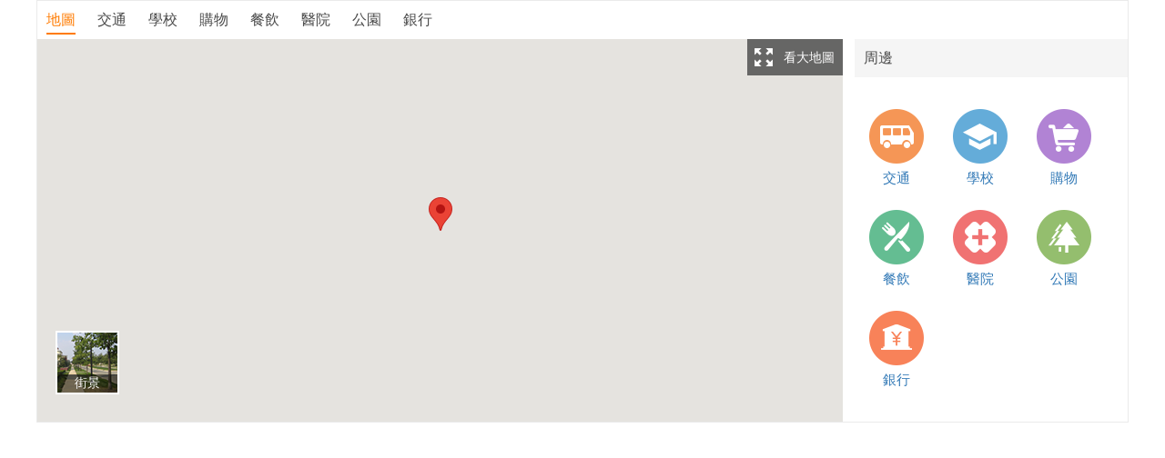

--- FILE ---
content_type: text/html; charset=UTF-8
request_url: https://sale.591.com.tw/home/map/rsMapIframe?lat=25.0865937&lng=121.4449499&select=%3C@=type@%3E&post_id=15341634&userId=1327766
body_size: 2978
content:
<!DOCTYPE HTML>
<html lang="zh-TW">
<head>
	
	<meta http-equiv="Content-Type" content="text/html; charset=utf-8">
<meta http-equiv="content-language" content="zh-TW">
<meta name="author" content="數字科技股份有限公司" />
<meta name="copyright" content="591.com.tw" />
<meta http-equiv="X-UA-Compatible" content="IE=edge, chrome=1">
<title>591提供租屋、中古屋、新建案、實價登錄、建案、店面頂讓、設計、居家/家具資訊</title>
<meta name="keywords" content="591,租屋,租房,591租屋網,591租房網,591新建案,租屋網,租房網,售屋,租屋網站,租屋行情,租屋廣告,賣屋,套房,出租,591房屋交易網,房屋出租,房屋網,房屋買賣,房屋,找房子,房地產,實價登錄" />
<meta name="description" content="591房屋交易網-提供全台灣網路租屋、售屋、新建案、頂讓、設計、居家/家具廣告刊登，電視廣告強力曝光，每日60萬人在線找屋，資訊豐富齊全。更有實價登錄、房產新聞分析，是您買屋、賣屋、租屋首選網站！" />
<meta name="robots" content="index,follow" />
<meta name="viewport" content="width=device-width, initial-scale=1.0">
<meta name="googlebot" content="index,follow,archive" />
<meta name="google-site-verification" content="hEZ-1CusNSS7yOwwpax-fT1lpRNSdL8muaPV-Ek1eIc" />
<meta name="csrf-token" content="swA8GSbAuKKYHxC7h02LZVNVanyR6I6MYk0dTVrw">
<!-- 7.4.8 -->
<!-- Open Graph data -->
<meta property="og:title" content="591提供租屋、中古屋、新建案、實價登錄、建案、店面頂讓、設計、居家/家具資訊" />
<meta property="og:type" content="website" />
<meta property="og:url" content="https://sale.591.com.tw/home/map/rsMapIframe?lat=25.0865937&amp;lng=121.4449499&amp;select=&lt;@=type@&gt;&amp;post_id=15341634&amp;userId=1327766" />
<meta property="og:image" content="">
<meta property="og:image:width" content="730">
<meta property="og:image:height" content="460">
<meta property="og:description" content="591房屋交易網-提供全台灣網路租屋、售屋、新建案、頂讓、設計、居家/家具廣告刊登，電視廣告強力曝光，每日60萬人在線找屋，資訊豐富齊全。更有實價登錄、房產新聞分析，是您買屋、賣屋、租屋首選網站！" />
<meta property="fb:app_id" content="1720154344667186" />
<meta property="og:site_name" content="591房屋交易" />
<meta property="fb:share:token" content="7c1f3f3d9d5a4e8b2c1d5e7f8a9b2c3d">


	
	<link rel="shortcut icon" type="image/x-icon" href="//s.591.com.tw/build/lib/favicon.ico" />
<link rel="stylesheet" href="//s.591.com.tw/build/lib/bt/css/bootstrap.min.css?v=f09ce2f53b">

<link rel="stylesheet" href="//s.591.com.tw/build/lib/awesome/css/font-awesome.min.css?v=abebf7de7a" media="print" onload="this.media='all'">
<link rel="stylesheet" href="//s.591.com.tw/build/static/public/sass/default.public.css?v=4f5fb495de">

<script src="//s.591.com.tw/build/lib/jquery-1.9.1.min.js?v=397754ba49"></script>

    <script src="//s.591.com.tw/build/lib/vue/vuemin.js"></script>

<script>
    if (typeof Promise !== "function") {
        document.write('<script src="//s.591.com.tw/build\/widget\/utility\/promise.js"><\/script>');
    }
</script>
<script src="//s.591.com.tw/build/lib/sea.js?v=973ec7d488"></script>
<script>
    seajs.config({
        preload:["//s.591.com.tw/build/static/config.js?v=b6fb125c54"],
        base: "//s.591.com.tw/build/"
    });
	seajs.use(["btjs"]);
</script>
<!--[if lt IE 9]>
  	<script src="//s.591.com.tw/build/lib/html5shiv.min.js?v=0ce8f35589"></script>
<![endif]-->

	    <link rel="stylesheet" href="//s.591.com.tw/build/static/map/housing/sass/housing.css?v=08c737407d">

	<meta name="robots" content="noindex, nofollow">
<meta name="googlebot" content="noindex,follow,archive">
</head>
<body>

	
	<!-- Google Tag Manager (noscript) -->
<noscript><iframe src="https://www.googletagmanager.com/ns.html?id=GTM-K5L9PD"
height="0" width="0" style="display:none;visibility:hidden"></iframe></noscript>
<!-- End Google Tag Manager (noscript) -->
	
    
	<div id="container">

	   	
    	<div id="main" class="map-info clearfix">
    <div class="map-title">
        <ul>
            <li class="nav-menu-map select" id="nav-menu-map" data-type="nav-menu-map">地圖</li>
            <li class="nav-menu-bus" id="nav-menu-bus" data-type="bus_station">交通</li>
            <li class="nav-menu-school" id="nav-menu-school" data-type="school">學校</li>
            <li class="nav-menu-shopping" id="nav-menu-shopping" data-type="shopping">購物</li>
            <li class="nav-menu-eat" id="nav-menu-eat" data-type="restaurant">餐飲</li>
            <li class="nav-menu-hospital" id="nav-menu-hospital" data-type="hospital">醫院</li>
            <li class="nav-menu-park" id="nav-menu-park" data-type="park">公園</li>
            <li class="nav-menu-bank" id="nav-menu-bank" data-type="bank">銀行</li>
                    </ul>
    </div>
    <div class="map_wrap">
        
        <div class='compare_opacity'></div>
        <div class="compare compare_full">
            <a target="_blank" href="http://maps.google.com/?q=25.0865937,121.4449499 ">
            <i></i>
            <strong>看大地圖</strong>
            </a>
        </div>

        <div id="map_canvas" class="map-canvas"></div>
        <a href="javascript:;" class="map_icon roadmap"><span class="txt">地圖</span><span class="bg"></span></a>
        <a href="javascript:;" class="map_icon street_view" data-bind="0"><span class="txt">街景</span><span class="bg"></span></a>
    </div>
    <div class="result-list">
        <div class="result-list-title">
            <span class="result-title-left">周邊</span>
            <span class="result-title-right"><i class="icon_left"></i>返回</span>
        </div>
        <div class="result-list-select">
            <a href="javascript:;" rel="bus_station" class="bus_station" title="交通">
                <img src="//s.591.com.tw/build/static/map/housing/images/select_1.png" alt="">
                <p>交通</p>
            </a>
            <a href="javascript:;" rel="school" class="school" title="教育">
                <img src="//s.591.com.tw/build/static/map/housing/images/select_2.png" alt="">
                <p>學校</p>
            </a>
            <a href="javascript:;" rel="shopping" class="shopping">
                <img src="//s.591.com.tw/build/static/map/housing/images/select_3.png" alt="">
                <p>購物</p>
            </a>
            <a href="javascript:;" rel="restaurant" class="eat">
                <img src="//s.591.com.tw/build/static/map/housing/images/select_4.png" alt="">
                <p>餐飲</p>
            </a>
            <a href="javascript:;" rel="hospital" class="hospital" title="醫院">
                <img src="//s.591.com.tw/build/static/map/housing/images/select_5.png" alt="">
                <p>醫院</p>
            </a>
            <a href="javascript:;" rel="park" class="park">
                <img src="//s.591.com.tw/build/static/map/housing/images/select_6.png" alt="">
                <p>公園</p>
            </a>
            <a href="javascript:;" rel="bank" class="bank">
                <img src="//s.591.com.tw/build/static/map/housing/images/select_7.png" alt="">
                <p>銀行</p>
            </a>
        </div>
        <div id="filterRes" class="school" style="display:none;">
            <p class="loading" style="line-height:381px;"><i class="fa fa-spinner fa-pulse fa-3x fa-fw margin-bottom"></i></p>
            <dl class="dl_subway_station undis"><dt>捷運<em class="im-box hide im-quick-inline station" data-gtm-stat="中古屋詳情頁_在線咨詢_地圖街景能步行到捷運站嗎點擊" data-gtm-show="中古屋詳情頁_在線咨詢_地圖街景能步行到捷運站嗎曝光" data-entrance="PC-中古屋詳情頁-地圖街景-能步行到捷運站嗎-K"></em></dt></dl>
            <dl class="dl_bus_station undis"><dt>公車<em class="im-box hide im-quick-inline traffic" data-gtm-stat="中古屋詳情頁_在線咨詢_地圖街景周邊交通如何點擊" data-gtm-show="中古屋詳情頁_在線咨詢_地圖街景周邊交通如何曝光" data-entrance="PC-中古屋詳情頁-地圖街景-周邊交通如何-K"></em></dt></dl>
            <dl class="dl_department_store dl_shopping_mall undis"></dl>
            <dl class="dl_restaurant dl_cafe dl_food undis"></dl>
            <dl class="dl_bank dl_atm dl_post_office undis"></dl>
            <dl class="dl_park undis"></dl>
            <dl class="dl_grade undis sub-school"><dt>國小</dt></dl>
            <dl class="dl_middle undis sub-school"><dt>國中</dt></dl>
            <dl class="dl_child undis sub-school"><dt>幼兒園</dt></dl>
            <dl class="dl_hospital undis"><dt>醫院</dt></dl>
            <dl class="dl_pharmacy undis"><dt>藥店</dt></dl>
            <p class="noData"><i class="fa fa-exclamation-triangle" aria-hidden="true"></i> 此區域暫無信息</p>
        </div>
    </div>
</div>
<input type="hidden" id="lat" value="25.0865937" />
<input type="hidden" id="lng" value="121.4449499" />
<input type="hidden" id="address" value="" />
<input type="hidden" id="select" value="&lt;@=type@&gt;" />
<input type="hidden" id="post_id" value="15341634" />
<input type="hidden" id="sale_url" value="//sale.591.com.tw" />
<input type="hidden" id="type" value="2" />
<input type="hidden" id="hid_collect_id" value="">


	</div>

	
	
	
        <script  type="text/javascript" src="//maps.googleapis.com/maps/api/js?sensor=false&libraries=geometry,places&language=zh-tw&amp;key=AIzaSyA_T88jtygzK0sDQBqdchovUS9RcPWuP6c"></script>
    <script>
        seajs.use("houseMap");
    </script>


</body>
</html>

--- FILE ---
content_type: text/css
request_url: https://s.591.com.tw/build/static/public/sass/default.public.css?v=4f5fb495de
body_size: 4292
content:
body,h1,h2,h3,h4,h5,h6,hr,p,blockquote,div,dl,dt,dd,ul,ol,li,pre,form,fieldset,legend,button,input,textarea,th,td{margin:0;padding:0;font:13px/1.5em}body{font:14px/1.5em Arial,"微軟正黑體","Microsoft JhengHei",sans-serif;margin:auto;color:#4a4a4a}address,cite,dfn,em,var{font-style:normal}ul,ol{list-style:none}legend{color:#000}fieldset,img{border:0}table,td,tr,th,button,input,select,textarea{font-size:100%}a{outline:none;-moz-outline:none}a:focus{outline:none;-moz-outline:none}a:link,a:visited,a:hover,a:active{text-decoration:none}.clearfix:after{content:".";clear:both;height:0;visibility:hidden;display:block}.clearfix{zoom:1}.datalazyload{border:none;width:1px;height:1px;overflow:hidden}.center{text-align:center;margin-left:auto;margin-right:auto}.dis{display:block}.undis{display:none}.disin{display:inline !important}.fs-10{font-size:10px}.fs-12{font-size:12px}.fs-13{font-size:13px}.fs-15{font-size:15px}.fs-18{font-size:18px}.ft-lt{float:left}.ft-rt{float:right}.fw-nm{font-weight:normal}.fw-bd{font-weight:bold}.fc-red{color:red}.fc-green{color:#009a00}.fc-gray{color:#6a6a6a}.fc-org{color:#f60}.tb-none-bd td{border:0}.text-right{text-align:right}.yahei{font-family:"Microsoft YaHei",微軟正黑體,"Microsoft JhengHei"}.ellipsis{overflow:hidden;text-overflow:ellipsis;white-space:nowrap}.mt5{margin-top:5px}.mt10{margin-top:10px}.mt15{margin-top:15px}.mt20{margin-top:20px}.mb5{margin-bottom:5px}.mb10{margin-bottom:10px}.mb15{margin-bottom:15px}.mb20{margin-bottom:20px}.ml5{margin-left:5px}.ml10{margin-left:10px}.ml15{margin-left:15px}.ml20{margin-left:20px}.mr5{margin-right:5px}.mr10{margin-right:10px}.mr15{margin-right:15px}.mr20{margin-right:20px}#container{width:1000px;margin:0 auto}.union_responsive img{width:100%}.table>thead>tr>th,.table>tbody>tr>th,.table>tfoot>tr>th,.table>thead>tr>td,.table>tbody>tr>td,.table>tfoot>tr>td{vertical-align:middle}.table-noborder>tbody>tr>td,.table-noborder>tbody>tr>th{border-top:none}@media print{a[href]:after{content:none !important}}@keyframes scroll-up{0%{transform:translate3d(0, 0, 0)}45%{transform:translate3d(0, 0%, 0)}50%{transform:translate3d(0, -50%, 0)}95%{transform:translate3d(0, -50%, 0)}100%{transform:translate3d(0, -100%, 0)}}.swiper-vertical-scroll{position:relative;height:100%;overflow:hidden}.swiper-vertical-scroll-inner{width:100%;animation:scroll-up 5s infinite}.swiper-vertical-scroll:hover .swiper-vertical-scroll-inner{animation-play-state:paused}.nav-wrapper{position:relative;background:#fff;z-index:100;box-shadow:rgba(0,0,0,.2) 0 2px 3px}.nav-wrapper .nav{width:1200px;height:60px;line-height:60px;margin:0 auto}.nav-wrapper .nav i.fa-caret-down{color:#999;width:7px;font-size:12px}.nav-wrapper .nav i.fa-user-circle-o{color:#666;font-size:14px}.nav-wrapper .nav div{float:left}.nav-wrapper .nav .logo{width:140px;display:flex;align-items:center;flex-direction:column;height:60px;overflow:hidden}.nav-wrapper .nav .area{float:left;position:relative;cursor:pointer;margin-left:10px;margin-right:10px}.nav-wrapper .nav .area.active{background-color:#eee}.nav-wrapper .nav .area>a{display:inline-block;width:65px;font-weight:bold;text-align:center;color:#333}.nav-wrapper .nav .area>a:hover{text-decoration:none;background-color:#eee}.nav-wrapper .nav .nav-list{float:right}.nav-wrapper .nav .nav-list ul li{float:left;cursor:pointer;border-bottom:3px solid #fff;height:60px;line-height:60px;padding-left:22px;padding-right:22px}.nav-wrapper .nav .nav-list ul li.active>a{color:#ff8000;border-bottom:3px solid #ff8000}.nav-wrapper .nav .nav-list ul li.current{background:#ff8000;color:#fff;border-bottom:3px solid #ff8000}.nav-wrapper .nav .nav-list ul li.current>a{background:#ff8000;color:#fff}.nav-wrapper .nav .nav-list ul li>a{height:60px;line-height:60px;display:block;float:left;font-size:16px;color:#333;font-weight:bold}.nav-wrapper .nav-login{height:36px;line-height:36px;background:#f5f6f7}.nav-wrapper .nav-login .login-status{width:1200px;margin:0 auto;text-align:right;float:none}.nav-wrapper.house-page .new-icon a{margin-right:34px}.nav-wrapper.house-page .new-icon::after{right:6px;top:0;width:29px;height:18px}.nav-wrapper.house-page .market-icon::after{display:none}.nav-wrapper div.login-status{float:right}.nav-wrapper div.login-status li{display:inline-block;position:relative}.nav-wrapper div.login-status li a{color:#333}@media only screen and ( max-width: 1190px){.nav-wrapper div.login-status .nav-small-post{display:none}.nav-wrapper div.login-status .nav-small-addcn{display:none}}.nav-wrapper div.login-status .divide-line{display:inline-block;height:11px;width:1px;border-right:1px solid #bbb}.nav-wrapper div.login-status li.nav-link a{display:inline-block;padding-left:7px;padding-right:7px}.nav-wrapper div.login-status li.nav-link a:hover{color:#f60}.nav-wrapper div.login-status li.dropMenu{margin-left:-3px}.nav-wrapper div.login-status li.dropMenu.active{background-color:#eee}.nav-wrapper div.login-status li.dropMenu>a{display:inline-block;padding-left:10px;padding-right:10px}.nav-wrapper div.login-status li.dropMenu>a.addcn{width:80px;text-align:center}.nav-wrapper div.login-status li.dropMenu>a:hover{background-color:#eee}.nav-wrapper div.login-status .dropbox{width:114px;position:absolute;right:0;z-index:10;top:36px;background:#fff;border:1px solid #eee;display:none;border-bottom-left-radius:10px;border-bottom-right-radius:10px;box-shadow:rgba(0,0,0,.2) 2px 2px 10px}.nav-wrapper div.login-status .dropbox .dropbox-arrow{width:24px;height:12px;background:url(/static/public/images/header/arrow.png) no-repeat;position:absolute;right:10px;top:-11px;z-index:9}.nav-wrapper div.login-status .nav-publish{right:-13px}.nav-wrapper div.login-status .nav-publish .dropbox-arrow{right:47px}.nav-wrapper div.login-status .nav-publish ul li{width:100%;display:block;border-bottom:1px solid #eee}.nav-wrapper div.login-status .nav-publish ul li:last-of-type{border-bottom:none}.nav-wrapper div.login-status .nav-publish ul li:last-of-type a{border-radius:0 0 10px 10px}.nav-wrapper div.login-status .nav-publish ul li a{display:block;height:40px;line-height:40px;color:#333;text-align:center}.nav-wrapper div.login-status .nav-publish ul li a:hover{background:#f6f6f6}.nav-wrapper div.login-status .nav-help{width:275px;padding-bottom:5px;text-align:left}.nav-wrapper div.login-status .nav-help .dropbox-arrow{right:17px}.nav-wrapper div.login-status .nav-help dl{padding:15px;border-bottom:1px solid #eee}.nav-wrapper div.login-status .nav-help dl:last-of-type{border-bottom:none}.nav-wrapper div.login-status .nav-help dl dt{color:#333;font-size:15px;font-weight:bold}.nav-wrapper div.login-status .nav-help dl dd{line-height:26px;margin-top:5px;color:#666;display:flex;flex-wrap:wrap;gap:0px 15px}.nav-wrapper div.login-status .nav-help dl dd a{color:#666;display:inline-block}.nav-wrapper div.login-status .nav-help dl dd a:hover{color:#f60}.nav-wrapper div.login-status .nav-help dl dd a.drop-btn{display:block;background:#ddd;margin-top:12px;line-height:36px;text-align:center;width:100%;border-radius:4px}.nav-wrapper div.login-status .nav-help dl dd a.drop-btn:hover{color:#666;background:#d1d1d1}.nav-wrapper div.login-status .nav-help dl dd a.highlight,.nav-wrapper div.login-status .nav-help dl dd a.highlight:hover{color:#f60}.nav-wrapper div.login-status .nav-addcn{width:335px;padding-left:10px;padding-right:10px;padding-top:15px;padding-bottom:15px}.nav-wrapper div.login-status .nav-addcn .dropbox-arrow{right:28px}.nav-wrapper div.login-status .nav-addcn ul li{width:80px;text-align:center;float:left;margin:5px 12px}.nav-wrapper div.login-status .nav-addcn ul li a:hover{color:#f60}.nav-wrapper div.login-status .nav-addcn ul li p{font-size:12px;line-height:30px;margin-top:5px}.nav-wrapper .sub-nav{position:absolute;left:0;top:96px;background:#fff;width:100%;border-top:1px solid #eee;display:none;z-index:102;box-shadow:rgba(0,0,0,.3) 0 3px 3px}.nav-wrapper .sub-nav .nav-category{width:1200px;margin:0 auto}.nav-wrapper .sub-nav .nav-category .sub-nav-list{padding-left:20px;padding-right:20px;border-left:1px solid #eee;float:left;padding-top:20px;padding-bottom:20px}.nav-wrapper .sub-nav .nav-category .sub-nav-list:first-of-type{border-left:none;margin-left:180px}.nav-wrapper .sub-nav .nav-category .sub-nav-list dl dt{color:#333;font-size:15px;font-weight:bold;margin-bottom:10px}.nav-wrapper .sub-nav .nav-category .sub-nav-list dl dd a{display:block;float:left;line-height:36px;color:#0055bf;font-size:15px}.nav-wrapper .sub-nav .nav-category .sub-nav-list dl dd a.house-entrust{color:#cb7e00;background:url("/static/public/images/header/new-2.png") no-repeat 58px -2px;background-size:38px 24px;min-height:auto;padding:0}.nav-wrapper .sub-nav .nav-category .sub-nav-list dl dd a:hover{color:#f60}.nav-wrapper .sub-nav .nav-category .sub-nav-list dl dd a.upscale{position:relative;color:#a86b25}.nav-wrapper .sub-nav .nav-category .sub-nav-list dl dd a.upscale::after{position:absolute;content:"";width:60px;height:24px;left:56px;top:-10px;background:url("/static/public/images/header/upscale-icon.png") no-repeat center/100%}.nav-wrapper .sub-nav .nav-category .sub-nav-list .design-100{position:relative}.nav-wrapper .sub-nav .nav-category .sub-nav-list .design-100::after{content:"";position:absolute;top:-14px;width:36px;height:24px;background:url("/static/public/images/header/new-2.png") no-repeat center/100%}.nav-wrapper .sub-nav .nav-category .sub-nav-list .entry-100{position:relative;width:226px}.nav-wrapper .sub-nav .nav-category .sub-nav-list .entry-100 img{display:block;width:100%}.nav-wrapper .sub-nav .nav-category .sub-nav-list .entry-100 .swiper-vertical-scroll{position:absolute;width:188px;height:38px;left:50%;bottom:5px;transform:translateX(-50%);background:#169e71;border-radius:4px;text-align:center;color:#fff}.nav-wrapper .sub-nav .nav-category .sub-nav-list .entry-100 .swiper-vertical-scroll:hover{background:#13bd84}.nav-wrapper .sub-nav .nav-category .sub-nav-list.new-shopping-list a{text-overflow:ellipsis;white-space:nowrap;overflow:hidden}.nav-wrapper .sub-nav .nav-category .nav-wide{width:280px}.nav-wrapper .sub-nav .nav-category .nav-wide a{width:50%}.nav-wrapper .sub-nav .nav-category .nav-narrow{width:180px}.nav-wrapper .sub-nav .nav-category .nav-narrow a{width:100%}.nav-wrapper .sub-nav .nav-category .nav-last{width:420px}.nav-wrapper .sub-nav .nav-category .nav-last p{line-height:28px;color:#888;margin-bottom:10px}.nav-wrapper .sub-nav .nav-category .nav-last a.nav-btn{padding-left:20px;padding-right:20px;line-height:32px;color:#0074e4;border:1px solid #0074e4;margin-top:15px;border-radius:5px}.nav-wrapper .sub-nav .nav-category .nav-last a.nav-btn:hover{text-decoration:none;background:#f1f8ff;color:#0074e4;border:1px solid #3a8ede}.nav-wrapper .sub-nav .nav-category .nav-last a.nav-btn-1{color:#fff;background-color:#2371ca;border-color:#2371ca}.nav-wrapper .sub-nav .nav-category .nav-last a.nav-btn-1:hover{background-color:#1261ca;border-color:#1261ca;color:#fff}.nav-wrapper .sub-nav .nav-category .nav-item-left,.nav-wrapper .sub-nav .nav-category .nav-item-middle,.nav-wrapper .sub-nav .nav-category .nav-item-right{width:180px}.nav-wrapper .sub-nav .nav-category .nav-item-left a,.nav-wrapper .sub-nav .nav-category .nav-item-middle a,.nav-wrapper .sub-nav .nav-category .nav-item-right a{width:100%}.nav-wrapper .sub-nav .nav-category .nav-item-100{width:246px;padding-right:0}.nav-wrapper .sub-nav .nav-category .nav-item-100 .links{display:flex;justify-content:space-between;margin-top:10px;width:100%}.nav-wrapper .sub-nav .nav-category .nav-item-100 .links a{line-height:32px;padding:0 10px;font-size:14px;border:1px solid #ccc;border-radius:4px;color:#333}.nav-wrapper .sub-nav .nav-category .nav-item-100 .links a:hover{background:#f2f8ff;color:#333}.nav-wrapper .sub-nav .nav-category .nav-item-middle{width:450px}.nav-wrapper .sub-nav .nav-category .nav-item-middle p{width:271px}.nav-wrapper .sub-nav .nav-category .nav-item-middle .nav-btn{width:176px;height:32px;line-height:32px;border:1px solid #006aff;border-radius:4px;text-align:center;color:#006aff;margin-top:20px;margin-right:16px;position:relative;font-size:14px}.nav-wrapper .sub-nav .nav-category .nav-item-middle .nav-btn:hover{color:#006aff;background:#f1f8ff}.nav-wrapper .sub-nav .nav-category .nav-item-middle .nav-btn:hover .default{display:none}.nav-wrapper .sub-nav .nav-category .nav-item-middle .nav-btn:hover .hover{display:inline-block}.nav-wrapper .sub-nav .nav-category .nav-item-middle .nav-btn.hot:before{content:"";width:28px;height:18px;position:absolute;right:-12px;top:-10px;z-index:1;background:url("/static/public/images/header/hot.png") no-repeat;background-size:cover}.nav-wrapper .sub-nav .nav-category .nav-item-middle .nav-btn .hover{display:none}.nav-wrapper .sub-nav .nav-category .nav-item-middle .nav-btn-deep{color:#fff;background:#006aff}.nav-wrapper .sub-nav .nav-category .nav-item-middle .nav-btn-deep:hover{color:#fff;background:#38f;border-color:#38f}.nav-wrapper .sub-nav .nav-category .nav-item-middle .nav-btn-deep .infinite{width:100%;height:100%;display:inline-block;overflow:hidden;position:absolute;top:0;left:0}.nav-wrapper .sub-nav .nav-category .nav-item-middle .nav-btn-deep .infinite::after{position:absolute;left:0;top:0;content:"";display:block;width:140%;height:50%;background:rgba(255,255,255,.3);filter:blur(8px);animation:bg-infinite 2s infinite}@keyframes bg-infinite{from{transform:rotate(-130deg) translateY(-120px)}to{transform:rotate(-130deg) translateY(120px)}}.nav-wrapper .sub-nav .subnav-rent .sub-nav-list{min-height:230px}.nav-wrapper .sub-nav .subnav-sale .sub-nav-list:first-of-type{margin-left:40px !important}.nav-wrapper .sub-nav.newhouse .sub-nav-list:first-of-type{margin-left:40px !important}.nav-wrapper .sub-nav.newhouse .nav-item-middle{width:425px}.nav-wrapper .sub-nav .subnav-more .nav-narrow{float:right;margin-left:0 !important;padding:24px;background-color:#fff;border:1px solid #e6e6e6;border-radius:4px;width:140px;box-shadow:0px 3px 16px 2px rgba(0,0,0,.04),0px 7px 14px 1px rgba(0,0,0,.08),0px 5px 5px -3px rgba(0,0,0,.08)}.nav-wrapper .sub-nav .subnav-more .nav-narrow .design-100{position:relative}.nav-wrapper .sub-nav .subnav-more .nav-narrow .design-100::after{content:"";position:absolute;top:-6px;width:34px;height:24px;background:url("/static/public/images/header/100.png") no-repeat center/100%}.nav-wrapper .sub-nav.more{background:none;box-shadow:none}.nav-wrapper .hasicon{position:relative}.nav-wrapper .hasicon .nav-icon{position:absolute;right:-5px;top:3px}.nav-wrapper .new-icon{position:relative;z-index:1}.nav-wrapper .new-icon::after{content:"";width:38px;height:25px;position:absolute;top:3px;right:-18px;background:url("/static/public/images/header/new-3.png") no-repeat;background-size:cover}.nav-wrapper .design-icon,.nav-wrapper .design-icon-min{position:relative;z-index:1}.nav-wrapper .design-icon::after,.nav-wrapper .design-icon-min::after{content:"";width:36px;height:25px;position:absolute;top:3px;right:-10px;background:url("/static/public/images/header/100.png") no-repeat;background-size:cover}.nav-wrapper .design-icon.design-icon-min::after,.nav-wrapper .design-icon-min.design-icon-min::after{width:24px;height:16px;right:-2px;top:2px;background-size:100% 100%}.nav-wrapper .land-new-icon{position:relative;z-index:1}.nav-wrapper .land-new-icon::after{content:"";width:63px;height:22px;position:absolute;top:2px;right:-62px;background:url("/static/public/images/header/land-new-tag-nav.png") no-repeat;background-size:cover}.nav-wrapper .land-extra{display:inline-block;height:128px;padding:16px;padding-bottom:12px;margin:10px 0;margin-right:12px;cursor:pointer;background-image:url("/static/public/images/header/header-map-entry.png");background-repeat:no-repeat;background-size:cover;border-radius:8px}.nav-wrapper .land-extra:last-child{background-image:url("/static/public/images/header/header-price-entry.png")}.nav-wrapper .land-extra-title{margin-bottom:8px;font-size:14px;font-weight:bold;line-height:1;color:#05295e}.nav-wrapper .land-extra-detail{margin-bottom:12px;font-size:12px;font-weight:bold;line-height:17px;color:#195bc0}.nav-wrapper .land-extra-button{width:120px;height:32px;background:#4369dc;border-radius:4px;color:#fff;font-size:14px;display:flex;justify-content:center;align-items:center}.nav-wrapper .land-extra-button:hover{background:#5578e2}.nav-wrapper .land-extra-button:active{background:#3259ce}.nav-wrapper .land-wrapper-list{padding:20px;padding-right:170px;margin-right:40px;margin-left:28%;border-right:1px solid #eee}.nav-wrapper .land-wrapper-list .wrapper-title{margin-bottom:10px;font-size:16px;font-weight:bold;line-height:1;color:#333}.nav-wrapper .land-wrapper-list .land-item-group .land-item-link{display:block;width:110px;height:36px;line-height:36px;font-size:15px}.nav-wrapper .land-wrapper-list a{color:#0055bf}.nav-wrapper .land-wrapper-list a:hover{color:#f60 !important}.cs-ai-pop{position:relative;display:inline-block}.cs-ai-pop .pop-name{cursor:pointer}.cs-ai-pop .pop-content{position:absolute;left:-140px;bottom:100%;opacity:0;width:374px;background:#fff;transform:scaleY(0);transition:transform .2s ease;transform-origin:bottom;z-index:-1;padding:10px;color:#333;border-radius:4px;border:1px solid #e6e6e6;box-shadow:0px 3px 16px 2px rgba(0,0,0,.04),0px 7px 14px 1px rgba(0,0,0,.08),0px 5px 5px -3px rgba(0,0,0,.08)}.cs-ai-pop .pop-content.min{left:-88px;width:230px}.cs-ai-pop .pop-content p{display:flex;gap:15px;line-height:23px}.cs-ai-pop .pop-content p+p{margin-top:8px}.cs-ai-pop .pop-content .title{font-weight:bold;flex-shrink:0}.cs-ai-pop .pop-content .strong{font-weight:bold}.cs-ai-pop .pop-content .strong.phone{font-size:18px}.cs-ai-pop .pop-content .cs-ai-service{color:#006aff !important}.cs-ai-pop:hover .pop-name{color:#f60;text-decoration:underline}.cs-ai-pop:hover .pop-content{opacity:1;transform:scaleY(1);z-index:1}.footer-wrapper{background:#333 url("../images/footer/bg.png") repeat-x left bottom}.footer-wrapper .footer{width:1200px;margin:0 auto;padding-top:20px;padding-bottom:20px;line-height:30px}@media only screen and ( max-width: 1190px){.footer-wrapper .footer{width:960px;padding-left:12px}}.footer-wrapper .footer a{color:#fff}.footer-wrapper .footer a:hover,.footer-wrapper .footer a:visited,.footer-wrapper .footer a:link,.footer-wrapper .footer a:active{color:#fff}.footer-wrapper .footer .footer-about{font-size:15px;color:#fff}.footer-wrapper .footer .footer-about a{display:inline-block;margin-right:35px}@media only screen and ( max-width: 1190px){.footer-wrapper .footer .footer-about a{margin-right:18px;font-size:14px}}.footer-wrapper .footer .footer-about a:hover{text-decoration:underline}.footer-wrapper .footer .footer-friendLink{padding-bottom:10px;border-bottom:1px solid #444}.footer-wrapper .footer .footer-friendLink a{display:inline-block;font-size:12px}.footer-wrapper .footer .footer-friendLink a:hover{text-decoration:underline}.footer-wrapper .footer .footer-friendLink a:after{content:"|";padding-left:12px;padding-right:9px;color:#666;font-size:12px;display:inline-block}@media only screen and ( max-width: 1190px){.footer-wrapper .footer .footer-friendLink a:after{padding:0 5px}}.footer-wrapper .footer .footer-friendLink a:last-child::after{content:"";padding:0}.footer-wrapper .footer .footer-hot{margin-top:20px}.footer-wrapper .footer .footer-hot a{display:inline-block;min-width:90px;margin-right:6px;color:#999;font-size:14px;background:#262626;height:32px;line-height:32px;text-align:center}@media only screen and ( max-width: 1190px){.footer-wrapper .footer .footer-hot a{min-width:80px}}.footer-wrapper .footer .footer-hot a:first-of-type{min-width:120px}.footer-wrapper .footer .footer-hot a:hover{color:#fff;background:#444}.footer-wrapper .footer .footer-hot a.active{color:#fff;background:#444}.footer-wrapper .footer .footer-list{margin-top:18px;padding-bottom:10px;border-bottom:1px solid #444}.footer-wrapper .footer .footer-list .hot-community{display:flex;width:100%}.footer-wrapper .footer .footer-list .hot-community .hot-community-title{flex-shrink:0}.footer-wrapper .footer .footer-list .hot-community .hot-community-list{flex:1;height:auto !important}.footer-wrapper .footer .footer-list .footer-item{height:34px}.footer-wrapper .footer .footer-list dl dt{height:34px;float:left;color:#fff;font-size:15px;font-weight:normal;line-height:34px}.footer-wrapper .footer .footer-list dl dd{padding-left:10px;height:34px;float:left;line-height:34px}@media only screen and ( max-width: 1190px){.footer-wrapper .footer .footer-list dl dd{max-width:913px;overflow:hidden}}.footer-wrapper .footer .footer-list dl dd a{display:inline-block;margin-right:25px;color:#999}@media only screen and ( max-width: 1190px){.footer-wrapper .footer .footer-list dl dd a{margin-right:10px}}.footer-wrapper .footer .footer-list dl dd a:hover{color:#ccc;text-decoration:underline}.footer-wrapper .footer .footer-copyright{font-size:12px;color:#999;margin-top:20px}.footer-wrapper .footer .footer-copyright small{margin-left:20px}.footer-wrapper .footer .footer-brand{padding-left:10px;margin-top:20px}.footer-wrapper .footer .footer-brand a{display:inline-block;color:#888;font-size:12px;margin-right:10px;line-height:18px;text-align:center}.footer-wrapper .footer .footer-brand a img{margin-bottom:5px}.footer-wrapper .footer .footer-brand a em{font-style:italic;margin-right:2px}#footer{width:100%;background:#323342;color:#666;padding-top:20px}#footer .footnav{width:1000px;margin:0 auto;padding:15px 0;text-align:center;font-size:12px}#footer .border{border-bottom:1px solid #5c5d69}#footer .grouplink{color:#999;line-height:24px;padding-bottom:5px;padding-top:5px}#footer .grouplink a{display:inline-block;padding:0 3px;color:#ababb4;font-size:13px}#footer .grouplink a:after{padding-left:8px;content:"|";color:#5c5d69}#footer .grouplink a:nth-last-of-type(1):after{content:""}#footer .grouplink a.noline:after{content:""}#footer .grouplink a:hover{text-decoration:none;color:#f60}

--- FILE ---
content_type: text/css
request_url: https://s.591.com.tw/build/static/map/housing/sass/housing.css?v=08c737407d
body_size: 1224
content:
.map-title{height:32px;width:100%;margin-bottom:5px;margin-top:5px}.map-title ul li{width:32px;height:32px;display:inline-block;font-size:16px;line-height:32px;margin:0 10px;cursor:pointer}.map-title ul .select{border-bottom:2px solid #ff7b00;color:#ff7b00}.map-title ul .nav-menu-right{float:right;width:120px;border:1px solid #ccc;padding:0 10px;border-radius:5px;cursor:pointer}.map-title ul .nav-menu-right:hover{background:#ff7b00;color:#fff}.result-list .result-list-title{background:#f5f5f5;padding:10px;position:relative;margin-bottom:10px}.result-list .result-list-title span{height:22px;font-size:16px;line-height:22px}.result-list .result-list-title .result-title-right{position:absolute;right:10px;top:10px;cursor:pointer;display:none}.result-list .result-list-title .icon_left{background:url(../images/select_left.png);height:13px;width:9px;float:left;margin-top:4px;margin-right:3px}.result-list-select{overflow:hidden}.result-list-select a{padding:25px 16px 0 16px;float:left;cursor:pointer;display:block}.result-list-select a img{height:60px;width:60px;margin-bottom:5px}.result-list-select a p{text-align:center;font-size:15px}@media print{body{-webkit-print-color-adjust:exact}#container{width:1000px !important}#map_canvas{width:685px !important}.compare_opacity{display:none}.compare_full{display:none}}#container{width:1200px}@media only screen and ( max-width: 1190px){#container{width:1000px}}.map-info{border:1px solid #eaeaea}.map-info .filter{font-size:13px;color:#ccc;height:38px;text-align:left}.map-info .filter a{padding:10px;color:#333;font-size:15px}.map-info .filter a.on{color:#f60}.map-info .filter a:hover{text-decoration:none}.compare_opacity{position:absolute;top:0;right:0;background:#464646;width:105px;height:40px;opacity:.8;z-index:900}.compare{position:absolute;top:0;padding:10px 8px;right:0;width:105px;height:40px;z-index:1000}.compare a{display:block;width:100%;height:100%}.compare a i{display:inline-block;width:20px;height:20px;background:url("../images/fullScreen.png") no-repeat left top}.compare a strong{display:inline-block;width:59px;height:20px;color:#fff;line-height:20px;vertical-align:top;margin-left:6px;text-align:center;font-size:14px;font-weight:500}.map_wrap{position:relative;height:421px;float:left}a.map_icon{display:inline-block;width:70px;height:70px;padding-top:45px;position:absolute;text-align:center;bottom:30px;border:2px solid #fff}a.map_icon:hover{box-shadow:0 0 5px #333;color:#fff}a.map_icon:visited,a.map_icon:link{color:#fff}a.map_icon .txt{display:inline-block;width:100%;position:absolute;left:0;bottom:0;z-index:9}a.map_icon .bg{display:inline-block;width:100%;position:absolute;left:0;bottom:0;height:20px;background:#000;opacity:.5;z-index:8}a.street_view{background:url(../images/street_icon.png) no-repeat;left:20px}a.satellite{background:url(../images/satellite_icon.png) no-repeat;left:20px}a.roadmap{background:url(../images/map_icon.png) no-repeat;left:20px;display:none}#map_canvas{width:885px;height:421px}@media only screen and ( max-width: 1190px){#map_canvas{width:685px}}.result-list{width:300px;height:421px;float:right;text-align:left;overflow:auto}.result-list .map_nav{padding-top:10px;border-bottom:1px solid #eaeaea}.result-list .map_nav a{display:inline-block;width:65px;height:70px;text-align:center;font-size:15px;float:left}.result-list .map_nav a p{line-height:30px}.result-list .noborder{border:none}.result-list .sub_menu{width:280px;line-height:30px;border:1px solid #e0e0e0;position:relative;margin-bottom:15px}.result-list .sub_menu a{display:inline-block;width:65px;text-align:center}.result-list .sub_menu a.on{color:#f60}.result-list .sub_menu .icon-arrow{display:block;position:absolute;width:0;height:0;top:-6px;left:89px;border-bottom:7px solid #e0e0e0;border-left:7px dashed rgba(0,0,0,0);border-right:7px dashed rgba(0,0,0,0)}.result-list .sub_menu .icon-arrow span{display:block;overflow:hidden;position:absolute;height:0;width:0;top:1px;left:-7px;border-bottom:7px solid #fff;border-left:7px dashed rgba(0,0,0,0);border-right:7px dashed rgba(0,0,0,0)}#nowFilter{font-size:15px;color:#333;border-bottom:1px solid #ebebeb;padding-bottom:8px}#filterRes{height:421px}#filterRes dt{background-color:#f7f7f7;height:35px;line-height:35px;font-weight:bold;color:#000;padding-left:10px;font-size:15px;display:flex;justify-content:space-between;align-items:center}#filterRes dd{position:relative;line-height:22px;padding:7px 10px;border-bottom:1px dashed #ebebeb}#filterRes dd em{position:absolute;right:10px;font-style:normal}#filterRes dd p.title a{display:block;width:180px;overflow:hidden;text-overflow:ellipsis;white-space:nowrap;height:22px;line-height:22px}.loading{text-align:center}.noData{text-align:center;font-size:15px;line-height:220px;display:none}.im-quick-inline{font-size:14px;font-weight:normal;text-decoration:underline;color:#ff8000;line-height:19px;cursor:pointer;margin-right:8px}.im-quick-inline::after{content:">"}

--- FILE ---
content_type: application/x-javascript
request_url: https://s.591.com.tw/build/static/config.js?v=b6fb125c54
body_size: 4591
content:
function _typeof(t){return(_typeof="function"==typeof Symbol&&"symbol"==typeof Symbol.iterator?function(t){return typeof t}:function(t){return t&&"function"==typeof Symbol&&t.constructor===Symbol&&t!==Symbol.prototype?"symbol":typeof t})(t)}!function(t,e){"function"==typeof define&&define.cmd?define("market",e):"object"===("undefined"==typeof exports?"undefined":_typeof(exports))?module.exports=e():t.returnExports=e()}(this,function(t){return{marketIndex:"static/market/index/marketIndex.js?v=b48fde6e1a",communityDetail:"static/market/community/detail/communityDetail.js?v=de296385e4"}}),function(t,e){"function"==typeof define&&define.cmd?define("housing",e):"object"===("undefined"==typeof exports?"undefined":_typeof(exports))?module.exports=e():t.returnExports=e()}(this,function(t){return{post:"static/housing/post/post.js?v=01e291ce17",introducePost:"static/housing/post/introducePost.js?v=c456420cb6",uploaderList:"static/housing/post/uploaderList.js?v=3fdeb1344c",uploadertype:"static/housing/post/uploadertype.js?v=59ebb00338",uploadBuildingType:"static/housing/post/uploadBuildingType.js?v=944b136602",uploaderVideo:"static/housing/post/uploaderVideo.js?v=7e7cc08840",postCollectionActivityInfo:"static/housing/post/postCollectionActivityInfo.js?v=6601022fe7",detailHeader:"static/housing/detail/detailHeader.js?v=dedc867a83",housingdetail:"static/housing/detail/housingdetail.js?v=3368b3ce81",housingdetailPlus:"static/housing/detailPlus/housingdetailPlus.js?v=fdd5ac6845",freecall:"static/housing/detail/freecall.js?v=1865baa0ae",vrPrefecture:"static/housing/detail/vrPrefecture.js?v=898d5801f8",vrPrefectureNew:"static/housing/detail/vrPrefectureNew.js",vrList:"static/housing/detail/vrList.js?v=bba596e933",vrSearch:"static/housing/detail/vrSearch.js?v=df3f48df1c",compare:"static/housing/detail/compare.js?v=e2f681e0dc",photo:"static/housing/detail/photo.js?v=9c1dbefd61",postArticle:"static/housing/article/postArticle.js?v=c75f58626e",postLightlyArticle:"static/housing/article/postLightlyArticle.js?v=ba2f7c5736",postNews:"static/housing/article/postNews.js?v=4acdaa6913",cooperIndex:"static/housing/cooperation/cooperIndex.js?v=5aa017a47c",introduce:"static/housing/cooperation/introduce.js?v=2bbbc383d0",successful:"static/housing/cooperation/successful.js?v=87970c867b",types:"static/housing/cooperation/types.js?v=ca397a13d9",promptBuild:"static/housing/promptBuild/promptBuild.js?v=199f76685c",housingStat:"static/housing/public/housingStat.js?v=94736dd5e6"}}),function(t,e){"function"==typeof define&&define.cmd?define("mortgage",e):"object"===("undefined"==typeof exports?"undefined":_typeof(exports))?module.exports=e():t.returnExports=e()}(this,function(t){return{mortgageList:"static/mortgage/list/mortgageList.js?v=5e2d678b54",mortgageDetail:"static/mortgage/detail/mortgageDetail.js?v=cf99844b62",calculator:"static/mortgage/calculator/calculator.js?v=a9259bdd5b",affordability:"static/mortgage/calculator/affordability.js?v=aeb48dd877",mortgageBankMap:"static/mortgage/bank/mortgageBankMap.js?v=2de61edf44",houseunion:"static/mortgage/calculator/houseunion.js?v=8b7489233f",veeformValid:"static/move/wl/section/veeValidate.js?v=ca3605c6b1",mortgageBooking:"static/mortgage/booking/mortgageBooking.js?v=36bd9f0bea"}}),function(t,e){"function"==typeof define&&define.cmd?define("static",e):"object"===("undefined"==typeof exports?"undefined":_typeof(exports))?module.exports=e():t.returnExports=e()}(this,function(t){return{config:"static/config.js?v=14bc384ec2",index:"static/index/index.js?v=a39a89a892",houseDetail:"static/house/detail/houseDetail.js?v=ccd55be0b8",envDetector:"static/public/envDetector.js?v=7d80bad6ec",favWareList:"static/house/favWareList/favWareList.js?v=8cf4b7c433",houseList:"static/house/list/houseList.js?v=f58a2c52c8",rentList:"static/house/rentList/rentList.js?v=4c0736d724",rentPublish:"static/house/list/rentPublish.js?v=5c778c7e2e",rentPublishUser:"static/house/list/rentPublishUser.js?v=6262e5f063",newRentPublish:"static/pay/publish/newRentPublish.js?v=8c52240b71",newUserRentPublish:"static/pay/publish/newUserRentPublish.js?v=d5734e540e",saleList:"static/house/saleList/saleList.js?v=6671380472",socialList:"static/house/socialList/socialList.js?v=5d34c1a13e",videoStat:"static/house/public/js/videoStat.js?v=cebad3e0df",testRecord:"static/house/test/record.js?v=ebf65dc964",rentDetail:"static/house/rentDetail/rentDetail.js?v=cfe5c37f95",mapInit:"static/map/housing/mapInit.js?v=d14fb1bbd8",housing:"static/map/housing/housing.js?v=9625935a21",housingCircums:"static/map/housing/housingCircums.js?v=ec4815a033",housingPrice:"static/map/housing/housingPrice.js?v=69be834007",housingMapPage:"static/map/housing/housingMapPage.js?v=e41474cf4f",houseMap:"static/map/housing/houseMap.js?v=5ca793044f",common:"static/public/common.js?v=4f3571f599",header:"static/public/layout/header.js?v=cba1fdaad7",UNION:"union/UNION-v9.js?v=6ff3554e67",sideTool:"static/public/sideTool.js?v=b037830d32",sideToolHousing:"static/public/sideToolHousing.js?v=278d609dbc",list:"static/public/list/list.js?v=ade3bdb617",searchList:"static/public/list/search.list.js?v=0b3820c086",firebase:"static/public/googlePush/firebase.js?v=d35634a920",_record:"static/public/collect/_record.js?v=3a77318020",_recordWidget:"static/public/collect/_recordWidget.js?v=45a5288963",areaselectbox:"static/public/component/areaselectbox/areaselectbox.js?v=b0b728d256",videoHandler:"static/public/js/videoHandler.js?v=480aef3ddb",vueBus:"static/public/js/vueBus.js?v=e42dfe20a3",latlng:"static/public/js/latlng.js?v=27f3fffeee",conductStatistical:"static/public/collect/conductStatistical.js?v=623eaeb7c0",enjoyTeam:"static/activity/enjoyTeam/enjoyTeam.js?v=ae5eb2f9a4",enjoyDetail:"static/activity/enjoyTeam/enjoyDetail.js?v=0e8981e4d8",enjoyHistory:"static/activity/enjoyTeam/enjoyHistory.js?v=a7ec21e44e",enjoyTeamApply:"static/activity/enjoyTeam/enjoyTeamApply.js?v=eabf29ccc8",carActivity:"static/activity/carActivity/carActivity.js?v=163ed10076",firstBank:"static/activity/firstBank/firstBank.js?v=b11685f03c",goodHouse:"static/activity/goodHouse/goodHouse.js?v=2c33956d3e",vrActivity:"static/activity/vrActivity/vrActivity.js?v=6cde22bd24",saleVideo:"static/activity/saleVideo/saleVideo.js?v=007b382f48",rentUpgrade:"static/activity/rentUpgrade/rentUpgrade.js?v=22e288d99f",superVip:"static/activity/superVip/superVip.js?v=3d1801d501",effectOfPropaganda:"static/activity/effectOfPropaganda/effectOfPropaganda.js?v=e6ffe3038b",pullNew:"static/activity/pullNew/pullNew.js?v=b89f1bdcb5",report:"static/news/detail/report.js?v=2d1971ddcf",newsDetail:"static/news/detail/newsDetail.js?v=6c3afc7f3f",articleDetail:"static/news/detail/articleDetail.js?v=42c4637c1b",newsIndex:"static/news/newsIndex.js?v=11c4cfda87",lightDetail:"static/news/detail/lightDetail.js?v=f875a45cb8",scheme:"static/pay/scheme.js?v=d32a32118e",mobilePlan:"static/pay/mobilePlan.js?v=6b6206bab0",cert:"static/user/security/cert.js?v=568f119a5a",patternDrawing:"static/user/patternDrawing/patternDrawing.js?v=4ed046c957",onlineService:"static/other/onlineService/onlineService.js?v=0bfa518e2f",adminPanel:"static/public/adminPanel/adminPanel.js?v=e0acce90a3",bluekai:"static/public/bluekai.js?v=4bf58c95f3",setIdentity:"static/public/setIdentity.js?v=fb96cdf6fe",behaviorRecord:"static/public/behaviorRecord.js?v=6a2c460015",recommendRecord:"static/public/recommendRecord.js?v=d08b5c3727",wlMove:"static/move/wl/wlMove.js?v=cdf695907f",detector:"static/public/detector.min.js?v=dcd1bb1788"}}),function(t,e){"function"==typeof define&&define.cmd?define("widget",e):"object"===("undefined"==typeof exports?"undefined":_typeof(exports))?module.exports=e():t.returnExports=e()}(this,function(t){return{photoswipe:"widget/photoswipe/photoswipe.js?v=537b1dfadb",polyfill:"widget/utility/polyfill.js?v=a3b15a81da",promise:"widget/utility/promise.js?v=4ff082f8d0",utility:"widget/utility/utility.js?v=2554ece01b",appUtility:"widget/utility/appUtility.js?v=333cf891a6",xhcount:"widget/plugin/xhcount.js?v=60c769e037",ajaxOnce:"widget/plugin/ajaxOnce.js?v=169689ae5c",formLimit:"widget/plugin/formLimit.js?v=02d27e62e4",three:"widget/plugin/three.js?v=4676d3a1fc",stat:"widget/plugin/stat.js?v=4349cabc49",recaptcha:"widget/plugin/recaptcha.js?v=8ddda12784",countdown:"widget/plugin/countdown.js?v=878cd3be3d",template:"widget/plugin/template.js?v=62f6680c56",lazyload:"widget/plugin/lazyload.js?v=54cc08cc8d",lazyloadImg:"widget/plugin/lazyloadImg.js?v=c2cae42756",autocomplete:"widget/plugin/autocomplete.js?v=1844bf6648",cookie:"widget/plugin/cookie.js?v=51a78c1911",login:"widget/plugin/login.js?v=c536cfe17d",txtSlider:"widget/plugin/txtSlider.js?v=d9e195c17e",slider:"widget/plugin/slider.js?v=29945fd859",roll:"widget/plugin/roll.js?v=429d309d19",photoScroll:"widget/plugin/photoScroll.js?v=1623311374",loading:"widget/plugin/loading.js?v=b19dd9132bt=2025120801",housingAdStat:"widget/plugin/housingAdStat.js?v=9397f90dd0",browseStat:"widget/plugin/browseStat.js?v=dbb7ce049f",clientRect:"widget/plugin/clientRect.js?v=419e0519cf",gtm:"widget/plugin/gtm.js?v=53bff28cc2",areaboxCSS:"widget/areabox/areabox.css?v=d9e01feb9a",areabox:"widget/areabox/areabox.js?v=8ae55ef321",areaBoxNew:"widget/areabox/areaBoxNew.js?v=8a4964ebb6",areaBoxNewCSS:"widget/areabox/areaBoxNew.css?v=f852789c81",validformCSS:"widget/validform/style.css?v=727d0e58ec",validform:"widget/validform/validform.js?v=572e560a47",validform_data:"widget/validform/validform_data.js?v=085e18c2aa",editordefaultCSS:"widget/mediumeditor/default.css?v=f02295a8dd",editormediumCSS:"widget/mediumeditor/mediumeditor.css?v=a68c51f8ff",mediumeditor:"widget/mediumeditor/mediumeditor.js?v=2320f24b97",mediumEditorInsertPlugin:"widget/mediumeditor/insertPlugin/mediumEditorInsertPlugin.js?v=41c3e6a437",mediumEditorInsertPluginCSS:"widget/mediumeditor/insertPlugin/insertPlugin.css?v=3515445dc9",validateYoutubeUrl:"widget/validateYoutubeUrl/validateYoutubeUrl.js?v=bc9738b7a6",highcharts:"widget/highcharts/v8.0.4/highcharts.js?v=f26366180f",echarts:"widget/echarts/echarts.min.js?v=d43cec098a",datetimepickerCSS:"widget/datepicker/datetimepicker.css?v=70182bbc57",datetimepicker:"widget/datepicker/datetimepicker.js?v=bf59175854",html2canvas:"widget/html2canvas/html2canvas.js?v=9fd7c5c99c",fixedfloatCSS:"widget/fixedfloat/fixedfloat.css?v=41dcbf9834",fixedfloat:"widget/fixedfloat/fixedfloat.js?v=c16fb37461",swiperCSS:"widget/swiper/swiper.css?v=95c44bfabb",swiper:"widget/swiper/swiper.jquery.min.js?v=d49a9588b8",aos:"widget/aos/aos.js?v=6e1369aa3c",aosCSS:"widget/aos/aos.css?v=d80e46b71f",popboxCSS:"widget/popbox/popbox.css?v=3966a52302",popbox:"widget/popbox/popbox.js?v=5b3ce580e9",photoplayCSS:"widget/photoplay/photoplay.css?v=f1f8ad7897",photoplay:"widget/photoplay/photoplay.js?v=56ec606c54",paginationCSS:"widget/pagination/pagination.css?v=9ba6cd316f",pagination:"widget/pagination/pagination.js?v=e71ecf1cbf",localStorage:"widget/plugin/localStorage.js?v=30180766fb",localStore:"widget/plugin/localStore.js?v=c3ce37e370",_housingFilter:"widget/config/_housingFilter.js?v=8ba71951c5",_region:"widget/config/_region.js?v=58c8259635","_region-only":"widget/config/_region-only.js?v=a39bed4aad",_region_sale:"widget/config/_region_sale.js?v=54447c5b6c",_region_rent:"widget/config/_region_rent.js?v=d8abc0ea0e","area-cascader":"widget/config/area-cascader.js?v=3efa378000",_section:"widget/config/_section.js?v=5e01ac4859","_new-section":"widget/config/_new-section.js?v=6f71f27f83",_subway:"widget/config/_subway.js?v=747c97be63",_metro:"widget/config/_metro.js",_station:"widget/config/_station.js",_school:"widget/config/_school.js?v=1f0d7d8233",_business:"widget/config/_business.js?v=6c6375562c",_mortgageConfig:"widget/config/_mortgageConfig.js?v=7430cdef83",mobileAreaCode:"widget/config/mobileAreaCode.js?v=1ee9c907a6",veeValidateConfig:"widget/config/veeValidateConfig.js?v=4a55c35864",validformDataConfig:"widget/config/validformDataConfig.js?v=dccece9094",layerCss:"widget/layer/skin/default/layer.css?v=c608c9b263",layer:"widget/layer/layer.js?v=bdd08dd8fb",clipboard:"widget/clipboard/clipboard.min.js?v=fb1a52e39a",scrollspy:"widget/plugin/scrollspy.js?v=4ccb27f41f",qrcode:"widget/plugin/qrcode.js?v=5d1e77c077",qrcodeGenerate:"widget/plugin/qrcodeGenerate.js?v=d4c6cc74c2",backTopProCSS:"widget/plugin/backTop/backTopPro.css?v=cbb1d721ed",backTopPro:"widget/plugin/backTop/backTopPro.js?v=be1b891354",dayjs:"widget/dayjs/dayjs.min.js?v=ae9cfa3d75",videoToGif:"widget/video/videoToGif.js?v=d875a5b641",uploaderS3:"widget/video/uploaderS3.js?v=13039bc42b","spark-md5":"widget/video/spark-md5.js?v=13c75f94aa",mp4box:"widget/video/mp4box.js?v=e84a048d50",gif:"widget/video/gif/gif.js?v=d800e6e4cc",hls:"widget/plugin/hls.js?v=9ffb7adff9",vueLazyImgDirective:"widget/plugin/vueLazyImgDirective.js?v=92fb69e16a"}}),function(t,e){"function"==typeof define&&define.cmd?define("lib",e):"object"===("undefined"==typeof exports?"undefined":_typeof(exports))?module.exports=e():t.returnExports=e()}(this,function(t){return{btjs:"lib/bt/js/bootstrap.min.js?v=4becdc9104",xheditor:"lib/xheditor/xheditor-1.2.2.min.js?v=1fd819ca07",UBB:"lib/xheditor/xheditor_plugins/ubb.js?v=6926de06ef",webuploader:"lib/webuploader/webuploader.min.js?v=eb8d8025f5",vue:"lib/vue/vue.js?v=1f9663e74c",vuemin:"lib/vue/vuemin.js?v=db3c23c291","vue-router":"lib/vue/vue-router.js?v=26708bfb28",veeValidate:"lib/vue/veeValidate.js?v=23017f0262",element:"lib/vue/element/element.js?v=6493eabfd5","element-install":"lib/vue/element/element-install.js?v=e610c50163",elementCSS:"lib/vue/element/theme/index.css?v=9d383b1621",fbSdk:"lib/fbSdk.js?v=470e0730c9",rsCount:"https://statics.591.com.tw/javascript/newPublic/rsCount.js?v=20180309",sheetJS:"lib/sheetJS/xlsx.mini.min.js?v=a2a3b3d11c",agentVue:"lib/vue/vue-agent.js?v=2078bbdb94"}}),define(["lib","widget","static","mortgage","housing","market"],function(require,exports,module){var t=require("lib"),e=require("widget"),i=require("static"),s=require("mortgage"),o=require("housing"),a=require("market"),n=$.extend({},t,e,i,s,o,a);seajs.config({alias:n,charset:"utf-8"}),$.ajaxSetup({headers:{"X-CSRF-TOKEN":$('meta[name="csrf-token"]').attr("content"),device:"pc"},xhrFields:{withCredentials:!0}}),window.hotEventSend||(window.hotEventSend=function(t){console.warn("window.hotEventSend 方法未載入，"+t+" 傳送失敗！")})});